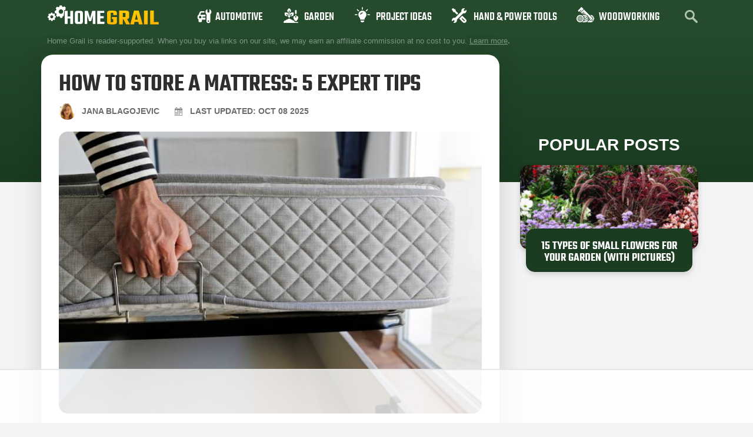

--- FILE ---
content_type: text/html
request_url: https://api.intentiq.com/profiles_engine/ProfilesEngineServlet?at=39&mi=10&dpi=936734067&pt=17&dpn=1&iiqidtype=2&iiqpcid=7c72cef6-60f4-48bd-94f4-79ec29bfaf25&iiqpciddate=1768999591011&pcid=82a2379f-5c24-45ab-babd-5bc5668b55f5&idtype=3&gdpr=0&japs=false&jaesc=0&jafc=0&jaensc=0&jsver=0.33&testGroup=A&source=pbjs&ABTestingConfigurationSource=group&abtg=A&vrref=https%3A%2F%2Fhomegrail.com%2Fhow-to-store-a-mattress%2F
body_size: 57
content:
{"abPercentage":97,"adt":1,"ct":2,"isOptedOut":false,"data":{"eids":[]},"dbsaved":"false","ls":true,"cttl":86400000,"abTestUuid":"g_be04154c-7cd9-44c7-b46e-4266e43369d5","tc":9,"sid":1267742019}

--- FILE ---
content_type: text/html; charset=utf-8
request_url: https://www.google.com/recaptcha/api2/aframe
body_size: 267
content:
<!DOCTYPE HTML><html><head><meta http-equiv="content-type" content="text/html; charset=UTF-8"></head><body><script nonce="YI0aZJEH1NcVFfmhkkdhyg">/** Anti-fraud and anti-abuse applications only. See google.com/recaptcha */ try{var clients={'sodar':'https://pagead2.googlesyndication.com/pagead/sodar?'};window.addEventListener("message",function(a){try{if(a.source===window.parent){var b=JSON.parse(a.data);var c=clients[b['id']];if(c){var d=document.createElement('img');d.src=c+b['params']+'&rc='+(localStorage.getItem("rc::a")?sessionStorage.getItem("rc::b"):"");window.document.body.appendChild(d);sessionStorage.setItem("rc::e",parseInt(sessionStorage.getItem("rc::e")||0)+1);localStorage.setItem("rc::h",'1768999597350');}}}catch(b){}});window.parent.postMessage("_grecaptcha_ready", "*");}catch(b){}</script></body></html>

--- FILE ---
content_type: text/css; charset=utf-8
request_url: https://homegrail.com/wp-content/plugins/elementor/assets/css/widget-heading.min.css?ver=3.32.4
body_size: -268
content:
/*! elementor - v3.32.0 - 05-10-2025 */
.elementor-widget-heading .elementor-heading-title[class*=elementor-size-]>a{color:inherit;font-size:inherit;line-height:inherit}.elementor-widget-heading .elementor-heading-title.elementor-size-small{font-size:15px}.elementor-widget-heading .elementor-heading-title.elementor-size-medium{font-size:19px}.elementor-widget-heading .elementor-heading-title.elementor-size-large{font-size:29px}.elementor-widget-heading .elementor-heading-title.elementor-size-xl{font-size:39px}.elementor-widget-heading .elementor-heading-title.elementor-size-xxl{font-size:59px}

--- FILE ---
content_type: image/svg+xml
request_url: https://homegrail.com/wp-content/uploads/2021/10/single-post-header-backdrop.svg
body_size: 6785
content:
<svg xmlns="http://www.w3.org/2000/svg" width="1338" height="206" viewBox="0 0 1338 206" fill="none"><g opacity="0.3"><path d="M275.746 171.338C273.904 173.18 273.903 176.163 275.746 178.006L281.652 183.912C283.175 185.435 285.489 185.694 287.284 184.694L290.602 188.012C290.843 188.253 291.171 188.389 291.512 188.389H296.637C298.287 190.006 297.417 189.143 299.965 191.692C300.216 191.943 300.342 192.272 300.342 192.601C300.342 193.736 298.959 194.322 298.147 193.51L294.832 190.195L291.288 193.738C290.63 194.396 290.869 195.512 291.733 195.847L316.509 205.448C317.551 205.852 318.58 204.821 318.171 203.78L308.484 179.089C308.145 178.227 307.032 177.994 306.377 178.649L299.209 185.817H292.044L289.103 182.875C290.103 181.08 289.846 178.769 288.32 177.243L282.415 171.338C280.567 169.49 277.585 169.499 275.746 171.338Z" fill="white"></path><path d="M906.157 19.1519C905.826 19.24 905.568 19.4977 905.479 19.828C905.39 20.1583 905.485 20.5109 905.726 20.7527L909.144 24.1704L908.468 27.5525L905.086 28.2289L901.668 24.8112C901.426 24.5694 901.074 24.4751 900.743 24.5638C900.413 24.6526 900.155 24.9109 900.067 25.2414C899.277 28.2058 900.13 31.3901 902.291 33.5514C904.668 35.9282 908.227 36.6887 911.346 35.5466L924.425 50.0019C925.278 50.9447 926.447 51.4814 927.718 51.5132C928.989 51.5449 930.184 51.0673 931.083 50.1683C931.954 49.2973 932.43 48.1486 932.43 46.9222C932.43 46.8826 932.429 46.8429 932.428 46.8032C932.396 45.5322 931.86 44.3625 930.917 43.5095L916.462 30.4315C916.813 29.4734 916.985 28.4738 916.985 27.4795C916.985 25.2371 916.113 23.0224 914.467 21.3757C912.305 19.2143 909.121 18.3622 906.157 19.1519ZM928.658 46.7862C928.658 47.3145 928.229 47.7428 927.701 47.7428C927.173 47.7428 926.745 47.3145 926.745 46.7862C926.745 46.2578 927.173 45.8295 927.701 45.8295C928.229 45.8295 928.658 46.2578 928.658 46.7862Z" fill="white"></path><path d="M1167.5 1.39684C1165.63 -0.465483 1162.62 -0.465743 1160.76 1.39684L1154.79 7.36504C1153.25 8.90444 1152.99 11.2432 1154 13.0569L1150.64 16.4108C1150.4 16.6545 1150.26 16.9851 1150.26 17.3298V22.5099C1148.63 24.1777 1149.5 23.2983 1146.92 25.8734C1146.67 26.1271 1146.34 26.2541 1146.01 26.2541C1144.86 26.2541 1144.27 24.8564 1145.09 24.0355L1148.44 20.685L1144.86 17.104C1144.19 16.4392 1143.06 16.6801 1142.73 17.5534L1133.02 42.5934C1132.61 43.6461 1133.66 44.6856 1134.71 44.273L1159.66 34.4822C1160.53 34.1404 1160.77 33.0152 1160.11 32.3534L1152.86 25.1094V17.8683L1155.83 14.8951C1157.65 15.9066 1159.99 15.646 1161.53 14.1045L1167.5 8.13625C1169.36 6.26899 1169.35 3.25465 1167.5 1.39684Z" fill="white"></path><path d="M1289.5 8.98994L1277.77 18.8315C1276.86 19.5982 1276.74 20.9605 1277.5 21.8741C1277.89 22.3367 1284.67 30.4187 1285.06 30.885C1285.63 31.5583 1286.55 31.8221 1287.38 31.5516L1293.86 29.4575L1298.3 34.7482L1297.91 35.0788C1296.99 35.8455 1296.87 37.2078 1297.64 38.1214L1303.76 45.4115C1304.52 46.3251 1305.89 46.4443 1306.8 45.6777L1307.19 45.3473L1310.25 48.9902L1313.56 46.2139L1310.5 42.5709L1310.9 42.2405C1311.81 41.4738 1311.93 40.1115 1311.16 39.1979L1305.04 31.9078C1304.28 30.9942 1302.92 30.875 1302 31.6416L1301.61 31.9722L1297.17 26.6816L1300.36 20.6663C1300.77 19.8896 1300.67 18.9409 1300.1 18.2675C1299.71 17.8051 1292.93 9.72455 1292.54 9.25649C1291.77 8.34259 1290.41 8.22322 1289.5 8.98994ZM1295.86 19.9294L1293.08 25.1703L1287.44 26.995L1286.2 25.5149L1294.62 18.4493L1295.86 19.9294Z" fill="white"></path><path d="M1319.28 41.4172L1313.56 46.2137L1318.61 52.2378C1319.38 53.152 1319.26 54.5141 1318.35 55.2804C1317.43 56.0467 1316.07 55.9286 1315.31 55.0142L1310.25 48.9901L1304.53 53.7866C1303.62 54.5538 1303.5 55.916 1304.27 56.8292L1312.38 66.5005C1316.5 71.4111 1323.92 72.1912 1328.98 67.9461C1333.99 63.736 1334.59 56.3087 1330.43 51.3549L1322.32 41.6836C1321.55 40.7702 1320.19 40.65 1319.28 41.4172Z" fill="white"></path><path d="M1206.73 89.7928C1207.34 89.985 1207.98 89.6647 1208.18 89.0879C1208.37 88.4792 1208.06 87.8543 1207.47 87.646L1206.8 87.4217L1205 89.2161L1206.73 89.7928Z" fill="white"></path><path d="M1199.59 85.0178L1197.86 84.4412C1197.25 84.249 1196.61 84.5693 1196.42 85.1461C1196.22 85.7548 1196.54 86.3957 1197.12 86.5879L1197.7 86.7803C1197.91 86.668 1198.11 86.4918 1198.29 86.3155L1199.59 85.0178Z" fill="white"></path><path d="M1209.94 86.5877C1210.55 86.7799 1211.19 86.4595 1211.38 85.8828C1211.57 85.274 1211.27 84.6492 1210.68 84.441L1210 84.2167L1208.21 86.0109L1209.94 86.5877Z" fill="white"></path><path d="M1201.06 81.2374C1200.45 81.0452 1199.81 81.3655 1199.62 81.9422C1199.43 82.5511 1199.75 83.1919 1200.33 83.3841L1201 83.6084L1202.79 81.8141L1201.06 81.2374Z" fill="white"></path><path d="M1213.14 83.3836C1213.75 83.5758 1214.39 83.2555 1214.58 82.6787C1214.78 82.07 1214.47 81.4452 1213.88 81.2369L1213.21 81.0126L1211.41 82.807L1213.14 83.3836Z" fill="white"></path><path d="M1204.27 78.0333C1203.66 77.8411 1203.02 78.1614 1202.83 78.7381C1202.63 79.3468 1202.95 79.9878 1203.53 80.18L1204.2 80.4043L1206 78.6099L1204.27 78.0333Z" fill="white"></path><path d="M1216.35 80.1795C1216.95 80.3717 1217.6 80.0513 1217.79 79.4746C1217.98 78.8658 1217.68 78.241 1217.08 78.0328L1216.41 77.8085L1214.62 79.6027L1216.35 80.1795Z" fill="white"></path><path d="M1207.47 74.8292C1206.86 74.637 1206.22 74.9573 1206.03 75.534C1205.84 76.1429 1206.16 76.7837 1206.73 76.9759L1207.41 77.2002L1209.2 75.4059L1207.47 74.8292Z" fill="white"></path><path d="M1222.75 73.7713C1223.36 73.9635 1224 73.6431 1224.2 73.0664C1224.39 72.4577 1224.08 71.8328 1223.49 71.6246L1222.82 71.4003L1221.02 73.1945L1222.75 73.7713Z" fill="white"></path><path d="M1213.88 68.421C1213.27 68.2288 1212.63 68.5491 1212.44 69.1258C1212.25 69.7347 1212.57 70.3755 1213.14 70.5677L1213.81 70.792L1215.61 68.9977L1213.88 68.421Z" fill="white"></path><path d="M1219.55 76.9754C1220.16 77.1676 1220.8 76.8473 1220.99 76.2705C1221.18 75.6618 1220.88 75.037 1220.29 74.8287L1219.61 74.6044L1217.82 76.3988L1219.55 76.9754Z" fill="white"></path><path d="M1210.68 71.6251C1210.07 71.4329 1209.43 71.7532 1209.23 72.3299C1209.04 72.9386 1209.36 73.5796 1209.94 73.7718L1210.61 73.9961L1212.41 72.2017L1210.68 71.6251Z" fill="white"></path><path d="M1189.63 85.668C1189.27 85.305 1188.71 85.2306 1188.26 85.4888C1187.82 85.747 1187.6 86.2719 1187.74 86.767C1188.39 89.138 1191.23 93.6751 1193.48 95.9281C1195.73 98.174 1200.26 101.017 1202.64 101.668C1203.13 101.804 1203.66 101.589 1203.92 101.144C1204.18 100.7 1204.1 100.137 1203.74 99.7737L1189.63 85.668Z" fill="white"></path><path d="M1224.87 63.0959L1220.06 64.698C1219.9 64.762 1219.76 64.8422 1219.63 64.9704L1215.61 68.9973L1222.82 71.4004L1224.44 69.7764C1224.56 69.6483 1224.65 69.504 1224.71 69.344L1226.31 64.5378C1226.44 64.1211 1226.34 63.6727 1226.04 63.3682C1225.73 63.0639 1225.29 62.9678 1224.87 63.0959Z" fill="white"></path><path d="M1212.41 72.2014L1219.61 74.6045L1221.02 73.1946L1213.82 70.7915L1212.41 72.2014Z" fill="white"></path><path d="M1209.2 75.4055L1216.41 77.8086L1217.82 76.3988L1210.61 73.9956L1209.2 75.4055Z" fill="white"></path><path d="M1206 78.6096L1213.21 81.0127L1214.62 79.6029L1207.41 77.1997L1206 78.6096Z" fill="white"></path><path d="M1202.79 81.8137L1210 84.2168L1211.41 82.807L1204.2 80.4038L1202.79 81.8137Z" fill="white"></path><path d="M1199.59 85.0178L1206.8 87.4209L1208.21 86.0111L1201 83.6079L1199.59 85.0178Z" fill="white"></path><path d="M1193.48 86.3153L1203.1 95.9277C1201.77 94.598 1201.77 92.4512 1203.1 91.1215L1205 89.2151L1197.7 86.7801C1196.38 87.613 1194.64 87.4687 1193.48 86.3153Z" fill="white"></path><path d="M468.974 122.297C467.695 120.128 467.925 117.547 468.708 115.88L468.657 115.895C466.66 116.485 464.813 117.406 463.15 118.635L467.613 123.097C468.054 122.807 468.507 122.54 468.974 122.297Z" fill="white"></path><path d="M480.216 115.381C480.846 116.107 481.269 116.931 481.481 117.822C483.494 114.305 485.252 110.48 485.607 109.659L480.216 115.381Z" fill="white"></path><path d="M469.028 127.472C468.615 127.059 467.946 127.059 467.533 127.471L465.198 129.802L471.766 136.371L474.102 134.044C474.301 133.846 474.413 133.577 474.413 133.296C474.413 133.015 474.302 132.746 474.103 132.547L469.028 127.472Z" fill="white"></path><path d="M458.452 136.587C457.689 137.479 457.293 138.616 457.339 139.789C457.384 140.961 457.866 142.064 458.696 142.894C459.574 143.771 460.74 144.255 461.981 144.255C463.289 144.255 464.54 143.701 465.419 142.734L470.268 137.904L463.701 131.337L458.452 136.587Z" fill="white"></path><path d="M466.284 126.158C466.483 125.96 466.594 125.691 466.595 125.41C466.595 125.129 466.484 124.86 466.285 124.662L461.209 119.586C460.797 119.173 460.128 119.173 459.715 119.585L457.345 121.95L463.914 128.519L466.284 126.158Z" fill="white"></path><path d="M457.602 134.806L462.416 130.011L455.849 123.443L450.735 128.547C450.716 128.566 450.697 128.586 450.679 128.607L450.634 128.66C449.871 129.551 449.475 130.688 449.521 131.861C449.566 133.034 450.048 134.136 450.878 134.966C451.756 135.844 452.922 136.327 454.163 136.327C455.471 136.327 456.723 135.773 457.602 134.806Z" fill="white"></path><path d="M478.297 114.426L484.209 108.227C482.868 108.806 475.029 112.287 471.99 114.952C471.99 114.952 471.989 114.954 471.989 114.956C470.887 115.888 470.187 117.279 470.187 118.835C470.187 120.508 470.996 121.992 472.244 122.917C471.967 124.146 470.728 125.955 470.598 126.151L475.06 130.613C477.838 126.479 478.774 121.914 478.774 121.914C478.951 121.579 479.545 120.518 479.575 119.076C479.601 117.832 479.088 116.701 478.294 115.865C477.913 115.463 477.919 114.831 478.297 114.426ZM475.791 119.719C475.393 120.117 474.747 120.117 474.349 119.719C473.951 119.321 473.951 118.675 474.349 118.277C474.747 117.878 475.393 117.878 475.791 118.277C476.19 118.675 476.19 119.321 475.791 119.719Z" fill="white"></path></g><g opacity="0.2"><path d="M93.1556 151.679C92.5499 151.073 91.5676 151.073 90.9619 151.679C90.3561 152.285 90.3561 153.267 90.9619 153.872L101.151 164.061C101.756 164.667 102.739 164.667 103.344 164.061C103.95 163.455 103.95 162.473 103.344 161.868L101.742 160.265L103.7 158.306L105.303 159.909C105.909 160.515 106.891 160.515 107.497 159.909C108.102 159.303 108.102 158.321 107.497 157.715L105.894 156.113L107.852 154.154L109.455 155.757C110.061 156.363 111.043 156.363 111.649 155.757C112.255 155.151 112.255 154.169 111.649 153.563L110.046 151.96L111.977 150.03L113.579 151.633C114.185 152.238 115.167 152.238 115.773 151.633C116.379 151.027 116.379 150.045 115.773 149.439L114.17 147.836L116.129 145.878L117.731 147.48C118.337 148.086 119.319 148.086 119.925 147.48C120.531 146.875 120.531 145.892 119.925 145.287L118.323 143.684L120.281 141.726L121.884 143.328C122.489 143.934 123.472 143.934 124.077 143.328C124.683 142.722 124.683 141.74 124.077 141.135L122.475 139.532L122.875 139.132C123.093 138.913 123.285 138.678 123.449 138.429H125.657C126.513 138.43 127.208 137.735 127.208 136.878C127.208 136.022 126.513 135.327 125.657 135.327H124.142C124.059 134.748 123.863 134.181 123.553 133.664L125.165 132.052C125.77 131.446 125.77 130.464 125.165 129.858C124.559 129.253 123.577 129.253 122.971 129.858L121.359 131.47C120.842 131.161 120.276 130.964 119.696 130.881V129.367C119.696 128.51 119.001 127.815 118.145 127.815C117.288 127.815 116.594 128.51 116.594 129.367V131.575C116.345 131.739 116.11 131.93 115.891 132.149L115.491 132.549L113.888 130.946C113.283 130.34 112.301 130.34 111.695 130.946C111.089 131.552 111.089 132.534 111.695 133.14L113.297 134.742L111.339 136.701L109.736 135.098C109.131 134.492 108.148 134.492 107.543 135.098C106.937 135.704 106.937 136.686 107.543 137.292L109.145 138.894L107.187 140.853L105.584 139.25C104.978 138.645 103.996 138.645 103.39 139.25C102.785 139.856 102.785 140.838 103.39 141.444L104.993 143.047L103.063 144.977L101.46 143.374C100.854 142.769 99.872 142.769 99.2662 143.374C98.6604 143.98 98.6604 144.962 99.2662 145.568L100.869 147.171L98.9104 149.129L97.3078 147.527C96.702 146.921 95.7198 146.921 95.114 147.527C94.5083 148.132 94.5083 149.114 95.114 149.72L96.7167 151.323L94.7582 153.282L93.1556 151.679Z" fill="white"></path><path d="M99.3731 166.688L97.0539 164.369L93.0158 168.407C92.41 169.013 91.4279 169.013 90.822 168.407C90.2163 167.801 90.2163 166.819 90.822 166.213L94.8602 162.175L92.6957 160.01L88.6575 164.049C88.0518 164.654 87.0696 164.654 86.4638 164.049C85.8581 163.443 85.8581 162.461 86.4638 161.855L90.502 157.817L88.336 155.651C87.7302 155.045 86.748 155.045 86.1422 155.651L85.8944 155.898L83.9245 153.929C82.167 152.171 79.307 152.171 77.5493 153.929L77.3309 154.147C75.5733 155.905 75.5733 158.765 77.3309 160.522L79.3007 162.492L78.8077 162.985C78.202 163.591 78.202 164.573 78.8077 165.179L84.5523 170.923L84.1884 171.287C82.424 173.052 82.424 175.912 84.1884 177.677C85.9528 179.441 88.8134 179.441 90.5779 177.677L99.3728 168.882C99.9789 168.276 99.9789 167.294 99.3731 166.688ZM79.5248 158.329C78.9768 157.781 78.9768 156.889 79.5248 156.341L79.7433 156.122C80.2912 155.574 81.183 155.574 81.731 156.122L83.7008 158.092L81.4946 160.298L79.5248 158.329Z" fill="white"></path><path d="M103.67 13.3468C103.274 13.4521 102.965 13.7605 102.859 14.1556C102.753 14.5508 102.866 14.9725 103.155 15.2618L107.244 19.3504L106.434 23.3965L102.388 24.2056L98.2998 20.1171C98.0105 19.8278 97.5887 19.7149 97.1936 19.8211C96.7984 19.9273 96.49 20.2363 96.3847 20.6317C95.4398 24.178 96.4594 27.9874 99.0451 30.573C101.888 33.4164 106.147 34.3262 109.878 32.9599L125.524 50.2528C126.544 51.3806 127.944 52.0227 129.464 52.0607C130.984 52.0987 132.414 51.5274 133.49 50.4518C134.532 49.4099 135.1 48.0357 135.1 46.5685C135.1 46.5212 135.1 46.4737 135.099 46.4261C135.061 44.9057 134.418 43.5063 133.291 42.4859L115.998 26.8406C116.418 25.6945 116.623 24.4986 116.623 23.3091C116.623 20.6265 115.581 17.9771 113.611 16.0071C111.025 13.4215 107.216 12.4021 103.67 13.3468ZM130.588 46.4058C130.588 47.0378 130.076 47.5502 129.444 47.5502C128.811 47.5502 128.299 47.0378 128.299 46.4058C128.299 45.7738 128.811 45.2614 129.444 45.2614C130.076 45.2614 130.588 45.7737 130.588 46.4058Z" fill="white"></path><path d="M22.6421 73.3752C21.1538 70.8513 21.422 67.8472 22.3336 65.9072L22.2741 65.9248C19.9502 66.612 17.7999 67.6832 15.865 69.1131L21.0585 74.3066C21.5716 73.9691 22.0995 73.658 22.6421 73.3752Z" fill="white"></path><path d="M35.7256 65.3273C36.4592 66.1712 36.9513 67.1312 37.1986 68.1679C39.5414 64.0745 41.5872 59.6237 42 58.668L35.7256 65.3273Z" fill="white"></path><path d="M22.7059 79.3975C22.2257 78.9173 21.4473 78.9169 20.9665 79.3967L18.2485 82.1091L25.893 89.7536L28.6113 87.0461C28.8426 86.8155 28.9729 86.5023 28.9731 86.1756C28.9734 85.8488 28.8438 85.5355 28.6127 85.3045L22.7059 79.3975Z" fill="white"></path><path d="M10.3981 90.0058C9.50986 91.0433 9.04983 92.3664 9.10274 93.7313C9.15565 95.0961 9.71658 96.3794 10.6823 97.3452C11.7035 98.3664 13.0612 98.9288 14.5049 98.9288C16.0275 98.9288 17.4839 98.2841 18.5067 97.1586L24.1493 91.5384L16.5065 83.8955L10.3981 90.0058Z" fill="white"></path><path d="M19.5127 77.8683C19.7441 77.6376 19.8743 77.3245 19.8747 76.9977C19.875 76.671 19.7453 76.3577 19.5142 76.1267L13.6073 70.2197C13.1271 69.7395 12.3485 69.7392 11.8679 70.219L9.11035 72.9709L16.7548 80.6153L19.5127 77.8683Z" fill="white"></path><path d="M9.40817 87.9326L15.0111 82.3518L7.36838 74.709L1.41726 80.648C1.39453 80.6707 1.37271 80.6942 1.3518 80.7187L1.29954 80.7797C0.411226 81.8172 -0.0488052 83.1403 0.00410497 84.5052C0.0570151 85.8699 0.617945 87.1534 1.5837 88.119C2.60491 89.1403 3.96252 89.7027 5.40627 89.7027C6.92894 89.7027 8.38524 89.0581 9.40817 87.9326Z" fill="white"></path><path d="M33.4926 64.2143L40.3735 57C38.8121 57.6748 29.6898 61.7257 26.1524 64.827C26.1524 64.827 26.1522 64.8294 26.1521 64.8316C24.8697 65.9159 24.0547 67.5355 24.0547 69.3463C24.0547 71.2932 24.9963 73.0199 26.4486 74.0968C26.1267 75.5272 24.6845 77.6324 24.5333 77.8605L29.7256 83.0527C32.9585 78.2414 34.0483 72.9289 34.0483 72.9289C34.2536 72.5397 34.9453 71.3045 34.9803 69.6258C35.0105 68.1781 34.4133 66.8625 33.4894 65.8889C33.046 65.4215 33.0533 64.6856 33.4926 64.2143ZM30.5769 70.3746C30.1134 70.8382 29.3619 70.8382 28.8984 70.3746C28.4348 69.9111 28.4348 69.1596 28.8984 68.6961C29.3619 68.2325 30.1134 68.2325 30.5769 68.6961C31.0405 69.1596 31.0405 69.9111 30.5769 70.3746Z" fill="white"></path></g></svg>

--- FILE ---
content_type: text/plain
request_url: https://rtb.openx.net/openrtbb/prebidjs
body_size: -219
content:
{"id":"94c445e9-21f6-4c9b-b80f-b23662fa96b5","nbr":0}

--- FILE ---
content_type: text/plain
request_url: https://rtb.openx.net/openrtbb/prebidjs
body_size: -219
content:
{"id":"56631771-48b1-4a8c-8b69-1881f13ad0cd","nbr":0}

--- FILE ---
content_type: text/plain; charset=UTF-8
request_url: https://at.teads.tv/fpc?analytics_tag_id=PUB_17002&tfpvi=&gdpr_consent=&gdpr_status=22&gdpr_reason=220&ccpa_consent=&sv=prebid-v1
body_size: 56
content:
MDM1MDczNDQtNTliOS00ZDRmLWFkODQtMjUzZGNkYTJkZDQyIzEtNA==

--- FILE ---
content_type: text/plain
request_url: https://rtb.openx.net/openrtbb/prebidjs
body_size: -219
content:
{"id":"b95f7762-3c8a-4cc1-a858-788cc93f2735","nbr":0}

--- FILE ---
content_type: text/plain
request_url: https://rtb.openx.net/openrtbb/prebidjs
body_size: -219
content:
{"id":"230036ee-ee9d-4f5f-a599-144bfcca85c3","nbr":0}

--- FILE ---
content_type: text/plain
request_url: https://rtb.openx.net/openrtbb/prebidjs
body_size: -219
content:
{"id":"8814062e-e4d7-4371-89a7-17ccf76a07b2","nbr":0}

--- FILE ---
content_type: text/plain
request_url: https://rtb.openx.net/openrtbb/prebidjs
body_size: -219
content:
{"id":"3f560e12-8e0a-4ca7-aea1-f4aefb12f113","nbr":0}

--- FILE ---
content_type: text/plain
request_url: https://rtb.openx.net/openrtbb/prebidjs
body_size: -83
content:
{"id":"ee36b923-22e2-4353-b62d-8dba4ef61a6c","nbr":0}

--- FILE ---
content_type: text/plain
request_url: https://rtb.openx.net/openrtbb/prebidjs
body_size: -219
content:
{"id":"e5617b03-9f26-4bd7-8070-a1d726d203e7","nbr":0}